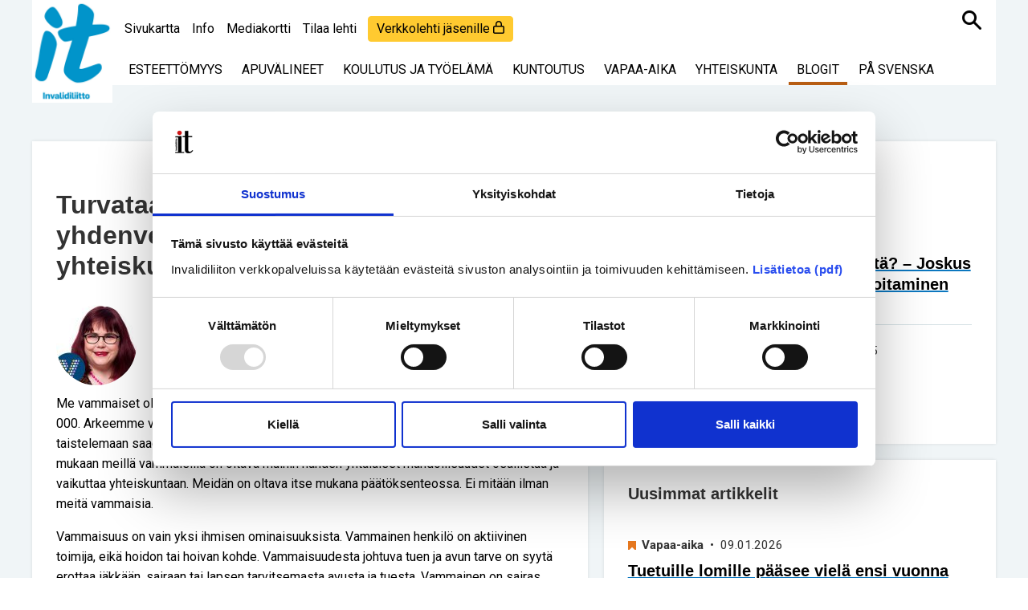

--- FILE ---
content_type: text/html; charset=UTF-8
request_url: https://www.it-lehti.fi/kategoriat/blogit/arkisto/turvataan-vammaisille-ihmisille-yhdenvertaiset-mahdollisuudet-toimia-yhteiskunnassa.html
body_size: 8970
content:
<!DOCTYPE html>
<!--[if IE 7]><html class="ie ie7" lang="FI"><![endif]-->
<!--[if IE 8]><html class="ie ie8" lang="FI"><![endif]-->
<!--[if IE 9]><html class="ie ie9" lang="FI"><![endif]-->
<!--[if gt IE 9]><!--><html lang="FI"><!--<![endif]-->
<head>
	<link href='https://fonts.googleapis.com/css?family=Roboto:400,400italic,500,500italic,700,700italic' rel='stylesheet' type='text/css'>
	<title>Turvataan vammaisille ihmisille yhdenvertaiset mahdollisuudet toimia yhteiskunnassa - IT-lehti</title>            
	<meta name="viewport" content="initial-scale=1.0, width=device-width">
	<meta name="description" content="Me vammaiset olemme maailman suurin vähemmistö. Meitä on Suomessa ainakin 750 000. Arkeemme vaikuttavat samat asiat kuin muidenkin. Meidän ei pitäisi jatkuvasti joutua taistelemaan saadaksemme tarvitsemamme avun ja tuen." />
	<meta name="keywords" content="" />

	
		<meta property="og:title" content="Turvataan vammaisille ihmisille yhdenvertaiset mahdollisuudet toimia yhteiskunnassa"/>
	<meta property="og:url" content="https://www.it-lehti.fi/kategoriat/blogit/arkisto/turvataan-vammaisille-ihmisille-yhdenvertaiset-mahdollisuudet-toimia-yhteiskunnassa.html"/>
	<meta property="og:site_name" content="IT-lehti"/>
	<meta property="og:description" content="Me vammaiset olemme maailman suurin vähemmistö. Meitä on Suomessa ainakin 750 000. Arkeemme vaikuttavat samat asiat kuin muidenkin. Meidän ei pitäisi jatkuvasti joutua taistelemaan saadaksemme tarvitsemamme avun ja tuen."/>
	
	<meta name="twitter:site" content="@invalidiliittonyt">
	<meta name="twitter:creator" content="@invalidiliittonyt">
	<meta name="twitter:title" content="Turvataan vammaisille ihmisille yhdenvertaiset mahdollisuudet toimia yhteiskunnassa">
	<meta name="twitter:description" content="Me vammaiset olemme maailman suurin vähemmistö. Meitä on Suomessa ainakin 750 000. Arkeemme vaikuttavat samat asiat kuin muidenkin. Meidän ei pitäisi jatkuvasti joutua taistelemaan saadaksemme tarvitsemamme avun ja tuen.">
	<meta name="twitter:url" content="https://www.it-lehti.fi/kategoriat/blogit/arkisto/turvataan-vammaisille-ihmisille-yhdenvertaiset-mahdollisuudet-toimia-yhteiskunnassa.html">
	<meta name="twitter:domain" content="https://www.it-lehti.fi">
	<meta name="twitter:card" content="summary" />
	
		<meta property="og:type" content="article"/>
	


<meta property="og:image" content="https://www.it-lehti.fi/media/blogi-kirjoittajat/cache/elina-nykyri_800x600-logolla-1000x1000,q=85.jpg"/>
<meta name="twitter:image" content="https://www.it-lehti.fi/media/blogi-kirjoittajat/cache/elina-nykyri_800x600-logolla-500x500,c,q=85.jpg">



<script type="text/javascript"><!--
					function setNews132() { var h = document.getElementById("news-132"); if (null == h) return; var nut = document.createElement("INPUT"); nut.setAttribute("type", "hidden"); nut.setAttribute("name", "form_section_id"); nut.setAttribute("value", "132"); h.appendChild(nut); }
					document.addEventListener("DOMContentLoaded", setNews132);
				// -->
				</script>			
	<!--<link rel="apple-touch-icon" sizes="57x57" href="https://www.it-lehti.fi/media/layout/apple-touch-icon-57x57.png">
	<link rel="apple-touch-icon" sizes="60x60" href="https://www.it-lehti.fi/media/layout/apple-touch-icon-60x60.png">
	<link rel="apple-touch-icon" sizes="72x72" href="https://www.it-lehti.fi/media/layout/apple-touch-icon-72x72.png">
	<link rel="apple-touch-icon" sizes="76x76" href="https://www.it-lehti.fi/media/layout/apple-touch-icon-76x76.png">
	<link rel="apple-touch-icon" sizes="114x114" href="https://www.it-lehti.fi/media/layout/apple-touch-icon-114x114.png">
	<link rel="apple-touch-icon" sizes="120x120" href="https://www.it-lehti.fi/media/layout/apple-touch-icon-120x120.png">
	<link rel="apple-touch-icon" sizes="144x144" href="https://www.it-lehti.fi/media/layout/apple-touch-icon-144x144.png">
	<link rel="apple-touch-icon" sizes="152x152" href="https://www.it-lehti.fi/media/layout/apple-touch-icon-152x152.png">
	<link rel="apple-touch-icon" sizes="180x180" href="https://www.it-lehti.fi/media/layout/apple-touch-icon-180x180.png">
	<link rel="icon" type="image/png" href="https://www.it-lehti.fi/media/layout/favicon-32x32.png" sizes="32x32">
	<link rel="icon" type="image/png" href="https://www.it-lehti.fi/media/layout/android-chrome-192x192.png" sizes="192x192">
	<link rel="icon" type="image/png" href="https://www.it-lehti.fi/media/layout/favicon-96x96.png" sizes="96x96">
	<link rel="icon" type="image/png" href="https://www.it-lehti.fi/media/layout/favicon-16x16.png" sizes="16x16">
	<link rel="manifest" href="https://www.it-lehti.fi/media/layout/manifest.json">
	<meta name="msapplication-TileColor" content="#2d89ef">
	<meta name="msapplication-TileImage" content="/media/layout/mstile-144x144.png">
	<meta name="theme-color" content="#ffffff">-->
	
	<link rel="apple-touch-icon" sizes="57x57" href="https://www.it-lehti.fi/media/layout/img/favicon/apple-icon-57x57.png">
	<link rel="apple-touch-icon" sizes="60x60" href="https://www.it-lehti.fi/media/layout/img/favicon/apple-icon-60x60.png">
	<link rel="apple-touch-icon" sizes="72x72" href="https://www.it-lehti.fi/media/layout/img/favicon/apple-icon-72x72.png">
	<link rel="apple-touch-icon" sizes="76x76" href="https://www.it-lehti.fi/media/layout/img/favicon/apple-icon-76x76.png">
	<link rel="apple-touch-icon" sizes="114x114" href="https://www.it-lehti.fi/media/layout/img/favicon/apple-icon-114x114.png">
	<link rel="apple-touch-icon" sizes="120x120" href="https://www.it-lehti.fi/media/layout/img/favicon/apple-icon-120x120.png">
	<link rel="apple-touch-icon" sizes="144x144" href="https://www.it-lehti.fi/media/layout/img/favicon/apple-icon-144x144.png">
	<link rel="apple-touch-icon" sizes="152x152" href="https://www.it-lehti.fi/media/layout/img/favicon/apple-icon-152x152.png">
	<link rel="apple-touch-icon" sizes="180x180" href="https://www.it-lehti.fi/media/layout/img/favicon/apple-icon-180x180.png">
	<link rel="icon" type="image/png" sizes="192x192"  href="https://www.it-lehti.fi/media/layout/img/favicon/android-icon-192x192.png">
	<link rel="icon" type="image/png" sizes="32x32" href="https://www.it-lehti.fi/media/layout/img/favicon/favicon-32x32.png">
	<link rel="icon" type="image/png" sizes="96x96" href="https://www.it-lehti.fi/media/layout/img/favicon/favicon-96x96.png">
	<link rel="icon" type="image/png" sizes="16x16" href="https://www.it-lehti.fi/media/layout/img/favicon/favicon-16x16.png">
	<link rel="manifest" href="https://www.it-lehti.fi/media/layout/img/favicon/manifest.json">
	<meta name="msapplication-TileColor" content="#ffffff">
	<meta name="msapplication-TileImage" content="/media/layout/img/favicon/ms-icon-144x144.png">
	<meta name="theme-color" content="#ffffff">
	<script id="Cookiebot" src="https://consent.cookiebot.com/uc.js" data-cbid="edcd08cf-7b54-4de6-915e-35cbe0927f83" data-blockingmode="auto" type="text/javascript"></script>
	
	
<link href="https://www.it-lehti.fi/media/layout/css/editor.css" rel="stylesheet" media="screen" />
<link href="https://www.it-lehti.fi/media/layout/css/select2.min.css" rel="stylesheet" media="screen" />
<link href="https://www.it-lehti.fi/media/layout/css/styles-2019-update.css?_=1680258492" rel="stylesheet" media="screen" />


<link href="https://fonts.googleapis.com/css?family=Parisienne&display=swap" rel="stylesheet">

<!--<link href="https://www.it-lehti.fi/media/layout/css/screen.css" rel="stylesheet" media="screen" />-->
<link href="https://www.it-lehti.fi/media/layout/css/print.css" rel="stylesheet" media="print" />
<link href="https://www.it-lehti.fi/media/layout/css/fixes-2018.css" rel="stylesheet" media="screen" />


	
	
	<meta http-equiv="Content-Type" content="text/html; charset=UTF-8" />
<link rel="canonical" href="https://www.it-lehti.fi/kategoriat/blogit/arkisto/turvataan-vammaisille-ihmisille-yhdenvertaiset-mahdollisuudet-toimia-yhteiskunnassa.html" />
<link rel="alternate" href="https://www.it-lehti.fi/kategoriat/blogit/arkisto/turvataan-vammaisille-ihmisille-yhdenvertaiset-mahdollisuudet-toimia-yhteiskunnassa.html" hreflang="fi">
<link rel="alternate" href="https://www.it-lehti.fi/kategoriat/blogit/arkisto/turvataan-vammaisille-ihmisille-yhdenvertaiset-mahdollisuudet-toimia-yhteiskunnassa.html" hreflang="x-default">
	<meta name="google-site-verification" content="YP1GJDUOGMhHEACj0pN81XdYGKAWtNrTk9nixEWReTk" />
</head>

<body>
<script type="text/x-analytics-script" class="js-load-after-consent" data-consent-group="functional" src="//s7.addthis.com/js/300/addthis_widget.js#pubid=ra-566e8349031b8ce8" defer="defer"></script>

<!--<script type="text/javascript" src="//s7.addthis.com/js/300/addthis_widget.js#pubid=ra-566e8349031b8ce8" async="async"></script>
-->
<div class="nav-bg"></div>

<div class="container child-page hyphenate">
	<div class="row">
		<header>
	<a href="#site-main" class="js-smooth-scroll-anchor-link skip-link">
		Siirry pääsisältöön
	</a>
	
	<div class="align-items-center d-lg-none d-flex justify-content-between mobile-top-bar position-fixed">
		<div>
			<a href="/"><img class="img-responsive" src="https://www.it-lehti.fi/media/layout/img/itlogo.jpg" alt="Etusivulle" /></a>
		</div>
		<div>
			<button aria-expanded="false" class="js-toggle-mobile-nav btn" aria-haspopup="true">Valikko</button>
		</div>
	</div>
	
	<nav aria-label="Päävalikko" class="js-mobile-nav mobile-nav-wrapper position-fixed h-100" style="display: none;">
		
		<form class="d-flex search-facelift" action="https://www.it-lehti.fi/hakutulokset.html" method="get">
			<input aria-label="Syötä hakusana" type="search" class="search_keywords" placeholder="Syötä hakusana" id="utility--search-input" name="q" value="">
			<button aria-label="Hae" type="submit" class="btn"></button>
		</form>
		
<ul class="list-unstyled mb-pb">
<li class="first level1 border-bottom">
	<a class="flex-fill" href="https://www.it-lehti.fi/sivukartta.html">Sivukartta</a>
	


</li><li class="level1 border-bottom">
	<a class="flex-fill" href="https://www.it-lehti.fi/info.html">Info</a>
	


</li><li class="last level1">
	<a class="flex-fill" href="https://www.it-lehti.fi/mediakortti.html">Mediakortti</a>
	


</li></ul>
<ul class="list-unstyled">
<li class="first level1 border-bottom">
	<a class="flex-fill" href="https://www.it-lehti.fi/kategoriat/esteettomyys.html">Esteettömyys</a>
	


</li><li class="level1 border-bottom">
	<a class="flex-fill" href="https://www.it-lehti.fi/kategoriat/apuvalineet.html">Apuvälineet</a>
	


</li><li class="level1 border-bottom">
	<a class="flex-fill" href="https://www.it-lehti.fi/kategoriat/koulutus-ja-tyoelama.html">Koulutus ja työelämä</a>
	


</li><li class="level1 border-bottom">
	<a class="flex-fill" href="https://www.it-lehti.fi/kategoriat/kuntoutus.html">Kuntoutus</a>
	


</li><li class="level1 border-bottom">
	<a class="flex-fill" href="https://www.it-lehti.fi/kategoriat/vapaa-aika.html">Vapaa-aika</a>
	


</li><li class="level1 border-bottom">
	<a class="flex-fill" href="https://www.it-lehti.fi/kategoriat/yhteiskunta.html">Yhteiskunta</a>
	


</li><li class="current level1 hasSubItems border-bottom d-flex align-items-center justify-content-between flex-wrap">
	<a class="flex-fill" href="https://www.it-lehti.fi/kategoriat/blogit.html">Blogit</a>
	

	
	<button class="js-toggle-mobile-submenu-btn btn" aria-label="Avaa tai sulje alavalikko" aria-haspopup="true">
		<img src="https://www.it-lehti.fi/media/layout/img/arrow-25-24.png" alt="" aria-hidden="true" />
	</button>
	
<ul class="js-submenu list-unstyled w-100 mobile-submenu" style="display: none;">
<li class="first last current level2">
	<a class="flex-fill" href="https://www.it-lehti.fi/kategoriat/blogit/arkisto.html">Arkisto</a>
	


</li></ul>
	


</li><li lang="sv" class="last level1">
	<a class="flex-fill" href="https://www.it-lehti.fi/kategoriat/pa-svenska.html">På svenska</a>
	


</li></ul>		
	</nav>
	
	<div class="d-lg-block d-none col-md-12 padding-767 menu-index">
		<div class="header-inner  header-inner-2  clearfix white-bg">
			<div class=" page-logo-2">
				<a href="/"><img class="img-responsive" src="https://www.it-lehti.fi/media/layout/img/itlogo.jpg" alt="Etusivulle" /></a>
			</div>
			<div class="info-nav">
				<nav aria-label="Infovalikko">
					<ul><li class="border-bottom-white first level1 info-nav__item">
	<a href="https://www.it-lehti.fi/sivukartta.html" class="text-decoration-none">Sivukartta</a>
</li>

<li class="border-bottom-white level1 info-nav__item">
	<a href="https://www.it-lehti.fi/info.html" class="text-decoration-none">Info</a>
</li>

<li class="border-bottom-white last level1 info-nav__item">
	<a href="https://www.it-lehti.fi/mediakortti.html" class="text-decoration-none">Mediakortti</a>
</li>

	<li class="border-bottom-white info-nav__item">
		<a class="text-decoration-none" href="https://www.invalidiliitto.fi/it-lehti" target="_blank">Tilaa lehti</a>
		
		<a class="text-decoration-none" href=" https://asiointi.invalidiliitto.fi/Kirjautuminen?ITLehti=true ">
		<button class="btn font-weight-600 pr-3 bg-yellow" aria-label="login" data-toggle="modal" data-target="#loginModal" style="	background-color: #ffca30;
																																	border-color: #FFCA30;
																																   	padding: 5px 10px;
																																   	margin-left: 10px;
																																   	font-size: 16px;
																																   	line-height: 20.8px;"
		>Verkkolehti jäsenille <img class="" src="https://www.it-lehti.fi/media/layout/img/lock-regular.svg" style="	display: inline-block;
																								font-size: inherit;
																								height: 1em;
																								overflow: visible;
																								vertical-align: -0.09em;">
			</button>
		</a>
		
	</li>
</ul>
				</nav>
			</div>
			<div class="info-links">
				<button class="site-search js-open-site-search" aria-label="Haku"></button>
				
				<div class="info-links-inner white-bg">
					<p class="info-links__text js-open-site-search" style="cursor:pointer">Haku</p>
				</div>
				

<div class="site-search-wrap clearfix">
	<div class="site-header--block__search">
		<form action="https://www.it-lehti.fi/hakutulokset.html" method="get">
			<div class="combined-input-button">
				<div class="js-close-site-search"></div>
				<input aria-label="Syötä hakusana" type="search" class="js-search-input-desktop search_keywords" placeholder="Syötä hakusana" id="utility--search-input" name="q" value="">
				<button type="submit" class="site-search" aria-label="Hae"></button>
			</div>
		</form>
	</div>
</div>

			</div>
			<div class="category-nav" style="clear:both">
				<nav aria-label="Kategoriat" class="category-nav">
					<div class="category-menu-button js-open-category-menu"><span class="hide-on-mobile">Kategoriat</span><span class="show-on-mobile">Valikko <img src="https://www.it-lehti.fi/media/layout/img/menu-icon-black.png" alt="menu icon"/></span></div>
<div class="menu">
	<div class="site-search-wrap">
		<div class="site-header--block__search">
			<form action="https://www.it-lehti.fi/hakutulokset.html" method="get">
				<div class="combined-input-button">
					<div class="js-close-site-search"></div>
					<input aria-label="Syötä hakusana" type="search" class="search_keywords" placeholder="Syötä hakusana" id="utility--search-input" name="q" value="">
					<button aria-label="Hae" type="submit" class="site-search"></button>
				</div>
			</form>
		</div>
	</div>
	<ul class="menu">
<li class="border-bottom-white first level1"><a href="https://www.it-lehti.fi/kategoriat/esteettomyys.html" target="_top">Esteettömyys</a></li>

<li class="border-bottom-white level1"><a href="https://www.it-lehti.fi/kategoriat/apuvalineet.html" target="_top">Apuvälineet</a></li>

<li class="border-bottom-white level1"><a href="https://www.it-lehti.fi/kategoriat/koulutus-ja-tyoelama.html" target="_top">Koulutus ja työelämä</a></li>

<li class="border-bottom-white level1"><a href="https://www.it-lehti.fi/kategoriat/kuntoutus.html" target="_top">Kuntoutus</a></li>

<li class="border-bottom-white level1"><a href="https://www.it-lehti.fi/kategoriat/vapaa-aika.html" target="_top">Vapaa-aika</a></li>

<li class="border-bottom-white level1"><a href="https://www.it-lehti.fi/kategoriat/yhteiskunta.html" target="_top">Yhteiskunta</a></li>

<li class="border-bottom-orange current level1"><a href="https://www.it-lehti.fi/kategoriat/blogit.html" target="_top">Blogit</a></li>

<li lang="sv" class="border-bottom-white last level1 last"><a href="https://www.it-lehti.fi/kategoriat/pa-svenska.html" target="_top">På svenska</a></li>
</ul>
</div>				</nav>
			</div>
		</div>
	</div>
</header>
	</div>
	<div class="row with-margin" style="margin-top:50px"></div>	<div class="row">
		<div class="col-md-7 left-col padding">
			
				<main id="site-main" tabindex="-1">
					<div class="block">
					   						<article>
	<header>

		
		<h1>Turvataan vammaisille ihmisille yhdenvertaiset mahdollisuudet toimia yhteiskunnassa</h1>
		<div class="article-info single blog d-flex align-items-center flex-wrap">
			
			<div class="article-blog-image-2">
				<img src="https://www.it-lehti.fi/media/blogi-kirjoittajat/cache/elina-nykyri_800x600-logolla-100x100,c,q=85.jpg" alt="" />
			</div>
			
			<div>
				<strong>Elina Nykyri</strong>&nbsp;&nbsp;&bull;&nbsp;&nbsp;13.01.2023
			</div>
		</div>
		
		
		
		
	</header>
	
	<p>Me vammaiset olemme maailman suurin v&auml;hemmist&ouml;. Meit&auml; on Suomessa ainakin 750 000. Arkeemme vaikuttavat samat asiat kuin muidenkin. Meid&auml;n ei pit&auml;isi jatkuvasti joutua taistelemaan saadaksemme tarvitsemamme avun ja tuen. YK:n vammaissopimuksen mukaan meill&auml; vammaisilla on oltava muihin n&auml;hden yht&auml;l&auml;iset mahdollisuudet osallistua ja vaikuttaa yhteiskuntaan. Meid&auml;n on oltava itse mukana p&auml;&auml;t&ouml;ksenteossa. Ei mit&auml;&auml;n ilman meit&auml; vammaisia.</p>
<p>Vammaisuus on vain yksi ihmisen ominaisuuksista. Vammainen henkil&ouml; on aktiivinen toimija, eik&auml; hoidon tai hoivan kohde. Vammaisuudesta johtuva tuen ja avun tarve on syyt&auml; erottaa i&auml;kk&auml;&auml;n, sairaan tai lapsen tarvitsemasta avusta ja tuesta. Vammainen on sairas vain sairastuessaan. YK:n vammaissopimus takaa vammaiselle ihmiselle oikeuden p&auml;&auml;tt&auml;&auml; itse, miss&auml;, miten ja kenen kanssa h&auml;n asuu. Jokaisen, my&ouml;s vammaisen henkil&ouml;n, itsem&auml;&auml;r&auml;&auml;misoikeutta on kunnioitettava.</p>
<p>On parannettava yhteiskunnan esteett&ouml;myytt&auml; ja saavuttavuutta. Julkisten tahojen tulee kartoittaa ja korjata meid&auml;n vammaisten tarvitsemien palveluiden ja tukien ongelmat. Tarvitsemme asiantuntevia palveluneuvojia ja -ohjaajia sek&auml; selke&auml;t&auml; ja monikanavaista tiedotusta palveluista ja niiden hakutavoista. On muistettava viittomakielell&auml; tiedottaminen ja julkisten toimijoiden tuottamien videotallenteiden tekstitt&auml;minen. Julkisten toimijoiden on syyt&auml; tehd&auml; tiivist&auml; yhteisty&ouml;t&auml; vammais- ja potilasj&auml;rjest&ouml;jen kanssa ja tukea niiden toimintaa. On otettava k&auml;ytt&ouml;&ouml;n yhdenvertaisuusvaikutusten arviointi. Suomi tarvitsee vammaisasiavaltuutetun.</p>
<p>Pit&auml;&auml; tehd&auml; p&auml;&auml;asiassa toistaiseksi voimassaolevia p&auml;&auml;t&ouml;ksi&auml;. Julkisilla palveluilla ei tule tehd&auml; voittoa. Julkisten toimijoiden on syyt&auml; tuottaa palvelunsa p&auml;&auml;asiassa itse tai yhteisty&ouml;ss&auml; voittoa tavoittelemattomien tahojen kanssa. Pit&auml;&auml; parantaa sosiaaliturvaa ja pieni&auml; el&auml;kkeit&auml;, kriminalisoida alipalkkaus sek&auml; puuttua s&auml;hk&ouml;n, ruoan ja bensan hinnan nousuun.</p>
<p>Vammaisen lapsen tai nuoren on voitava k&auml;yd&auml; l&auml;hikouluaan tai -p&auml;iv&auml;kotiaan. H&auml;nen on saatava riitt&auml;v&auml;sti tukea opintoihinsa. Kouluissa, p&auml;iv&auml;kodeissa ja oppilaitoksissa on oltava riitt&auml;v&auml;sti opettajia, erityisopettajia, nuorisoty&ouml;ntekij&ouml;it&auml;, kuraattoreita, psykologeja sek&auml; koulunk&auml;ynninohjaajia ja -avustajia. Tarjolla on oltava pienryhm&auml;-, erityis- ja tukiopetustakin. Opetusryhmien on oltava riitt&auml;v&auml;n pieni&auml;. Inkluusio, eli erityist&auml; tukea tarvitsevan oppilaan opettaminen yleisopetuksessa, tarvitsee onnistuakseen riitt&auml;v&auml;sti resursseja.</p>
<p>On kartoitettava ja korjattava ty&ouml;toiminnan ja ty&ouml;h&ouml;nvalmennuksen ongelmat. Ty&ouml;toimintaan osallistumisesta ei pid&auml; joutua maksamaan. Ty&ouml;h&ouml;nvalmentajia tarvitaan lis&auml;&auml;. Julkisten toimijoiden on syyt&auml; tukea meid&auml;n vammaisten ja osaty&ouml;kykyisten ty&ouml;nhakua ja ty&ouml;tekoa.</p>
<p>Lopetetaan ik&auml;syrjint&auml;. Vammaisuus tai sairaus ei katoa, kun ihminen t&auml;ytt&auml;&auml; 65 vuotta. I&auml;kk&auml;&auml;ll&auml;kin vammaisella on oltava oikeus tarvitsemiinsa vammaispalveluihin ja kuntoutukseen. H&auml;nt&auml; ei saa siirt&auml;&auml; vanhuspalveluiden piiriin.</p>
<p>On syyt&auml; puuttua meihin vammaisiin kohdistuvaan syrjint&auml;&auml;n, h&auml;irint&auml;&auml;n, vihapuheeseen ja v&auml;kivaltaan. Vammaisella naisella tai tyt&ouml;ll&auml; on 2&ndash;10 kertaa suurempi riski joutua l&auml;hisuhdev&auml;kivallan tai hyv&auml;ksik&auml;yt&ouml;n uhriksi kuin muilla naisilla ja tyt&ouml;ill&auml;.</p>
<p>Vaaleissa &auml;&auml;nest&auml;minen on mahdollisuus vaikuttaa. &Auml;&auml;nestet&auml;&auml;n meid&auml;n vammaisten ajavia ehdokkaita. Meid&auml;n vammaistenkin on oltava mukana tekem&auml;ss&auml; p&auml;&auml;t&ouml;ksi&auml;. Meid&auml;nkin on voitava toimia ty&ouml;ntekij&ouml;in&auml;, p&auml;&auml;tt&auml;jin&auml;, yritt&auml;jin&auml; tai virkamiehin&auml;.</p>
<p>Kirjoittaja, <strong>Elina Nykyri,</strong> on Vasemmistoliiton eduskuntavaaliehdokas Uudenmaalla. H&auml;n on vantaalainen alue- ja kuntavaravaltuutettu, j&auml;rjest&ouml;- ja vammaisaktivisti, Invalidiliiton valtuuston j&auml;sen, Heta-liiton valtuuston varaj&auml;sen, Turner-yhdistyksen hallituksen j&auml;sen, Rusetti ry:n j&auml;sen, Helsingin Invalidien j&auml;sen ja Vasemmiston vammaispoliittisen ty&ouml;ryhm&auml;n puheenjohtaja.</p>
<p>Yhteystiedot:</p>
<p>nimi: Elina Nykyri sposti: elina.nykyri@gmail.com</p>
<p>puhelin: 041 539 6220</p>
<p>puolue: Vasemmistoliitto</p>
<p>vaalipiiri: Uusimaa</p>
<p>Invalidiliiton j&auml;senyhdistys, johon kuulun: Suomen Turner -yhdistys ry., Rusetti ry. ja Helsingin Invalidit ry.</p>
	
	
	
	
	
	

	<h2 class="h4 mt-2rem">Jaa uutinen</h2>
	
	
	<div class="">
			
		<a href="https://www.facebook.com/sharer.php?u=https://www.it-lehti.fi/kategoriat/blogit/arkisto/turvataan-vammaisille-ihmisille-yhdenvertaiset-mahdollisuudet-toimia-yhteiskunnassa.html" class="d-inline-flex mr-25px" target="_blank" rel="noopener">
			<div class="icon-bg" style="background-color: #3b5998; background-image: url('/media/layout/img/facebook-icon.png');">
			</div>
			Jaa Facebookissa
		</a>
		<a href="https://twitter.com/share?url=https://www.it-lehti.fi/kategoriat/blogit/arkisto/turvataan-vammaisille-ihmisille-yhdenvertaiset-mahdollisuudet-toimia-yhteiskunnassa.html" class="d-inline-flex mr-25px" target="_blank" rel="noopener">
			<div class="icon-bg" style="background-color: #1da1f2; background-image: url('/media/layout/img/twitter-icon.png');">
			</div>
			Jaa Twitterissä
		</a>
		<a href="mailto:?Subject=Turvataan vammaisille ihmisille yhdenvertaiset mahdollisuudet toimia yhteiskunnassa&body=https://www.it-lehti.fi/kategoriat/blogit/arkisto/turvataan-vammaisille-ihmisille-yhdenvertaiset-mahdollisuudet-toimia-yhteiskunnassa.html" class="d-inline-flex mr-25px" target="_blank" rel="noopener">
			<div class="icon-bg" style="background-color: #969696; background-image: url('/media/layout/img/mail.png');">
			</div>
			Jaa sähköpostilla
		</a>
	</div>
	
	
	
</article><div class="comment-form">
	<div class="horizontal-divider full-width"></div>
	<div class="block-header">
		<h2 class="h4">Kommentoi</h2>
	</div>

<p>Pakolliset kentät on merkitty tähdellä (*).</p>





<div class="js-comment-form-holder">
	<form method="post" action="https://www.it-lehti.fi/kategoriat/blogit/arkisto/turvataan-vammaisille-ihmisille-yhdenvertaiset-mahdollisuudet-toimia-yhteiskunnassa.html#commenting" id="news-111">
	<label class="mb-1rem d-flex h6" for="commenting_title">Otsikko *</label>
	<input id="commenting_title" required placeholder="Otsikko" type="text" name="title" class="formTextinput commenting_title mb-1rem" value=""/>

	<label class="mb-1rem d-flex h6" for="commenter">Nimi *</label>
	<input id="commenter" required placeholder="Nimi" type="text" name="commenter" class="formTextinput commenting_title mb-1rem" value=""/>

	<label class="mb-1rem d-flex h6" for="commenting_comment">Kommentti *</label>
	<textarea id="commenting_comment" required placeholder="Kommentti" name="comment" class="formTextarea commenting_comment mb-1rem"></textarea>

	<button type="submit" class="formSubmit commenting_submit">Lähetä</button>

	</form>
</div>

</div>

<a name="commenting"> </a>
<div class="comment-area">
	
</div><script type="text/javascript"><!--
					function setNews111() { var h = document.getElementById("news-111"); if (null == h) return; var nut = document.createElement("INPUT"); nut.setAttribute("type", "hidden"); nut.setAttribute("name", "form_section_id"); nut.setAttribute("value", "111"); h.appendChild(nut); }
					document.addEventListener("DOMContentLoaded", setNews111);
				// -->
				</script>									</div>	
				</main>
			
		</div>
		<div class="col-md-5 right-col">
			<aside data-isnews="true">
					
					
					
											
					
					
													
				
																					
<div class="block">
	<div class="row">
		<div class="col-md-12 block-header fancyFont sideBlogHeader"><h2 class="h4 mb-0">Blogit</h2></div>
			<div class="col-md-12">
<article>
	<div class="border-bottom mb-pb block-row blogit first">
		<div class="block-row-inner clearfix d-flex article-wrap-mobile">
		
			
			<div class="mr-25px">
				<img class="border-radius-round" src="https://www.it-lehti.fi/media/blogi-kirjoittajat/cache/tiina-eskelinen-blogikuva2--50x50,c,q=85.jpg" alt=""/>
			</div>
			
			<div class="article-content">
				<div class="article-info">
					<strong>Tiina Eskelinen</strong>&nbsp;&nbsp;&bull;&nbsp;&nbsp;10.11.2025
				</div>
				<a class="h4 text-blue" href="https://www.it-lehti.fi/kategoriat/blogit/pukkaako-hoitovasymysta-joskus-harvinaisen-sairauden-hoitaminen-tuntuu-kokopaivatyolta.html"><span class="text-body hover-orange">Pukkaako hoitoväsymystä? – Joskus harvinaisen sairauden hoitaminen tuntuu kokopäivätyöltä</span></a>
			</div>
		
		</div>
	</div>
</article>
<article>
	<div class="block-row blogit last">
		<div class="block-row-inner clearfix d-flex article-wrap-mobile">
		
			
			<div class="mr-25px">
				<img class="border-radius-round" src="https://www.it-lehti.fi/media/blogi-kirjoittajat/cache/ann-christine-teir-blog-bild-50x50,c,q=85.jpg" alt=""/>
			</div>
			
			<div class="article-content">
				<div class="article-info">
					<strong>Ann-Christine Teir </strong>&nbsp;&nbsp;&bull;&nbsp;&nbsp;21.10.2025
				</div>
				<a class="h4 text-blue" href="https://www.it-lehti.fi/kategoriat/blogit/lycka-eller-sjalvklarhet.html"><span class="text-body hover-orange">Lycka eller självklarhet</span></a>
			</div>
		
		</div>
	</div>
</article>
<div class="blog-archive"><a href="https://www.it-lehti.fi/kategoriat/blogit.html">Katso kaikki blogit</a></div>
		</div>
	</div>
</div>																	
						


<div class="block">
	<div class="row">
		<div class="col-md-12 block-header sideBlogHeader"><h2 class="h4">Uusimmat artikkelit</h2></div>
			<div class="col-md-12">


<article>
	<div class="border-bottom mb-pb block-row vapaa-aika first">
		<div class="block-row-inner clearfix">

			<div class="article-info">
				<span class="banneroll vapaa-aika"></span><strong>Vapaa-aika</strong>&nbsp;&nbsp;&bull;&nbsp;&nbsp;09.01.2026
			</div>
			<a class="h4 text-blue" href="https://invalidiliitto.sivuviidakko.fi/kategoriat/vapaa-aika/tuetuille-lomille-paasee-viela-ensi-vuonna.html"><span class="text-body hover-orange">Tuetuille lomille pääsee vielä ensi vuonna</span></a>

		</div>
	</div>
</article>




<article>
	<div class="border-bottom mb-pb block-row vapaa-aika">
		<div class="block-row-inner clearfix">

			<div class="article-info">
				<span class="banneroll vapaa-aika"></span><strong>Vapaa-aika</strong>&nbsp;&nbsp;&bull;&nbsp;&nbsp;16.12.2025
			</div>
			<a class="h4 text-blue" href="https://invalidiliitto.sivuviidakko.fi/kategoriat/vapaa-aika/kaisa-viitala-paatti-etta-nyt-on-liikuntavammaisen-paahenkilon-vuoro.html"><span class="text-body hover-orange">Kaisa Viitala päätti, että nyt on liikuntavammaisen päähenkilön vuoro</span></a>

		</div>
	</div>
</article>




<article>
	<div class="border-bottom mb-pb block-row yhteiskunta">
		<div class="block-row-inner clearfix">

			<div class="article-info">
				<span class="banneroll yhteiskunta"></span><strong>Yhteiskunta</strong>&nbsp;&nbsp;&bull;&nbsp;&nbsp;20.11.2025
			</div>
			<a class="h4 text-blue" href="https://invalidiliitto.sivuviidakko.fi/kategoriat/yhteiskunta/tutkija-elamanlaatu-ei-saa-loppua-lapsuuteen.html"><span class="text-body hover-orange">Tutkija: Elämänlaatu ei saa loppua lapsuuteen</span></a>

		</div>
	</div>
</article>




<article>
	<div class="block-row apuvalineet last">
		<div class="block-row-inner clearfix">

			<div class="article-info">
				<span class="banneroll apuvalineet"></span><strong>Apuvälineet</strong>&nbsp;&nbsp;&bull;&nbsp;&nbsp;11.11.2025
			</div>
			<a class="h4 text-blue" href="https://invalidiliitto.sivuviidakko.fi/kategoriat/apuvalineet/nayttelija-pekka-heikkinen-halusi-lavalle-esteista-huolimatta.html"><span class="text-body hover-orange">Näyttelijä Pekka Heikkinen halusi lavalle esteistä huolimatta</span></a>

		</div>
	</div>
</article>




		</div>
	</div>
</div>
						<div class="row masonry js-masonry">
						</div>
												
					
					
					
				
			</aside>
		</div>
	</div>
</div>

<div class="cookie-notice-new pos-fixed w-100 bg-white bg-gray-more-light py-2" style="display: none;">
	<div class="container">
		<div class="row">
			<div class="col-xs-12 d-flex flex-align-center" style="min-height: 50px;">
							</div>
		</div>
	</div>
</div>

<!--<div class="cookie-notice pos-fixed w-100 bg-white bg-gray-more-light js-cookie-notice py-2" style="display: none;">
	<div class="container">
		<div class="row">
			<div class="col-8 col-lg-10 d-flex flex-align-center" style="min-height: 50px;">
				<p class="m-0 font-16 font-14-sm-down"><i class="fa fa-exclamation-circle mr-2 text-gray-semi-light font-18 font-14-sm-down" aria-hidden="true"></i>Käytämme evästeitä käyttäjäkokemuksen parantamiseksi. Käyttämällä tätä sivustoa hyväksyt evästeiden käytön. <a href="https://www.it-lehti.fi/media/tietosuojaseloste_invalidiliitto_verkkosivut_22.05.2018.pdf">Lue lisää</a>.</p>
			</div>
			<div class="col-4 col-lg-2 d-flex flex-justify-end flex-align-center text-right">
				<button class="btn btn-primary btn-small js-accept-cookies-btn">OK</button>
			</div>
		</div>
	</div>
</div>-->
<div class="youtube-overlay" role="dialog"
		 aria-labelledby="modal-title" aria-hidden="true" aria-modal="true">
<div class="youtube-modal pos-fixed w-100 bg-white bg-gray-more-light py-2" id="js-youtube-modal" style="display: none;">
		<div role="document">
			<button onclick="closeYoutubeModal()" data-dismiss="youtubeModal" class="youtube-close-button">Sulje video</button>
			<h2 id="modal-title">Otsikko</h2>
			<iframe class="youtube-video" id="js-youtube-modal-video" title="YouTube video player" frameborder="0" allow="accelerometer; autoplay; clipboard-write; encrypted-media; gyroscope; picture-in-picture" allowfullscreen></iframe>
			<div class="cookieconsent-optout-marketing">
				Hyväksy <a href="javascript: Cookiebot.renew()">markkinointievästeet</a>
				nähdäksesi videon.
			</div>
		</div>
</div>
</div>

<div class="container-fluid footer navy-blue-bg">	

	<div class="container footer">
		<div class="row no-margin">
			<div class="page-footer clearfix">
				<footer>
					<div class="col-md-6">
						<h2 class="h3">IT Invalidiliitto-lehti</h2>
						<p>Mannerheimintie 107<br />00280 HELSINKI</p>
<p><strong>Puhelinvaihde:&nbsp;</strong>09 613 191</p>
<p><strong>S&auml;hk&ouml;posti:</strong>&nbsp;<a href="mailto:it-lehti@invalidiliitto.fi">it-lehti@invalidiliitto.fi</a></p>
<p><a href="https://www.it-lehti.fi/saavutettavuusseloste.html">Saavutettavuusseloste<br /></a><a href="https://www.it-lehti.fi/tietosuojaseloste.html">Tietosuojaseloste</a>&nbsp;/ <a href="#" onclick="Cookiebot.renew()">Muuta suostumustasi</a></p>					</div>
					<div class="col-md-6">
						<h2 class="h3">Sosiaalinen Media</h2>
						<div class="social-button">
	<a href="https://fi-fi.facebook.com/Invalidiliitto" target="_blank" style="background: url('/media/layout/img/facebook-icon.png') center center no-repeat;">
		<span class="sr-only">Invalidiliitto Facebookissa</span>
	</a>
</div><div class="social-button">
	<a href="https://twitter.com/invalidiliitto" target="_blank" style="background: url('/media/layout/img/twitter-icon.png') center center no-repeat;">
		<span class="sr-only">Invalidiliitto Twitterissä</span>
	</a>
</div><div class="social-button">
	<a href="http://instagram.com/invalidiliitto" target="_blank" style="background: url('/media/layout/img/instagram-icon.png') center center no-repeat;">
		<span class="sr-only">Invalidiliitto Instagramissa</span>
	</a>
</div><div class="social-button">
	<a href="https://www.youtube.com/user/invalidiliittory" target="_blank" style="background: url('/media/layout/img/youtube-icon.png') center center no-repeat;">
		<span class="sr-only">Invalidiliitto Youtubessa</span>
	</a>
</div><div class="social-button last">
	<a href="https://www.linkedin.com/company/invalidiliitto/" target="_blank" style="background: url('/media/layout/img/linkedin-64.png') center center no-repeat;">
		<span class="sr-only">LinkedIn</span>
	</a>
</div>					</div>
				</footer>
			</div>
		</div>
	</div>
</div>
<!-- Google Tag Manager -->
<script>(function(w,d,s,l,i){w[l]=w[l]||[];w[l].push({'gtm.start':
new Date().getTime(),event:'gtm.js'});var f=d.getElementsByTagName(s)[0],
j=d.createElement(s),dl=l!='dataLayer'?'&l='+l:'';j.async=true;j.src=
'https://www.googletagmanager.com/gtm.js?id='+i+dl;f.parentNode.insertBefore(j,f);
})(window,document,'script','dataLayer','GTM-PV3SP6FF');</script>
<!-- End Google Tag Manager -->


<script src="//ajax.googleapis.com/ajax/libs/jquery/1.11.2/jquery.min.js"></script>
<!--[if lt IE 9]>
<script src="https://www.it-lehti.fi/media/layout/js/respond.js"></script>
<script src="https://www.it-lehti.fi/media/layout/js/html5shiv.js"></script>
<![endif]-->
<script src="https://www.it-lehti.fi/media/layout/js/jquery.placeholder.min.js"></script>
<!-- <script src="https://www.it-lehti.fi/media/layout/js/hyphenator.js"></script> -->
<!-- updated because of the problems on Chrome pageload -->
<script src="https://www.it-lehti.fi/media/layout/js/hyphenator-5.2.0.js"></script>

<script src="https://www.it-lehti.fi/media/layout/js/imagesloaded.pkgd.min.js"></script>
<script src="https://www.it-lehti.fi/media/layout/js/masonry.pkgd.min.js"></script>
<script src="https://www.it-lehti.fi/media/layout/js/icheck.min.js"></script>
<script src="https://www.it-lehti.fi/media/layout/js/select2.min.js"></script>
<script src="https://www.it-lehti.fi/media/layout/js/jquery.cookie.js"></script>


<!--
<script src="https://www.it-lehti.fi/media/layout/js/javascript.js?v=005.00"></script>
-->
<script src="https://www.it-lehti.fi/media/layout/js/youtube-modal.js?_=1680253968"></script>
<script src="https://www.it-lehti.fi/media/layout/js/javascript.js"></script>
<script src="https://www.it-lehti.fi/media/layout/js/mobile-nav.js"></script>
<script defer src="https://www.it-lehti.fi/media/layout/js/skip-to-content-smooth-scroll.js?_=1613037535"></script>


<script defer src="https://www.it-lehti.fi/media/layout/js/eventcalendar.js?_=1637919005"></script>

<script defer src="https://www.it-lehti.fi/media/layout/js/cookie-notice.js?_=1597214327"></script>
</body>
</html>

--- FILE ---
content_type: text/css
request_url: https://www.it-lehti.fi/media/layout/css/editor.css
body_size: 496
content:
body {
	background-color: #fff;
	color: #000;
	font-family: 'Roboto', Arial,  sans-serif;
	font-size: 16px;
	line-height: 1.6;
	padding: 0;
	margin:0;
}

a {
	color: #0c77bf;
	outline: none;
	text-decoration: underline;
	-webkit-transition: color 50ms;
    transition: color 50ms;
}

a:hover,
a:focus {
  color: #7a68ae;
  /* text-decoration: none; */
  -webkit-transition: color 200ms;
  transition: color 200ms;
}
a:focus {
  outline: thin dotted;
  outline: 5px auto -webkit-focus-ring-color;
  outline-offset: -2px;
}

/* a:hover, a:active, a:focus { text-decoration: none; } */

a img { border: 0; }

.header-inner a {
	color:#FFFFFF;
}

h1, h2, h3, h4, h5, h6,
.h1, .h2, .h3, .h4, .h5, .h6 {
	color: #333333;
	font-weight: 700;
	font-family: Arial, Verdana, sans-serif;
	line-height: 1.2;
	padding: 0;
	margin: 0 0 0.4em 0;
	-webkit-transition: color 50ms;
	transition: color 50ms;
}

h1 { font-size: 205%; }
h2, .h2 { font-size: 175%; }
h3 { font-size: 150%; }
h4, h5, h6, .h4 { font-size: 125%; margin: 0 0 0.5em 0; }
p { padding: 0; margin: 0 0 1em 0; }

.block-header h4 {
	text-transform:uppercase;
	margin:0 0 3px 0;
}

.block-header span.border-span {
	display:inline-block;
	border-bottom:4px solid #333333;
}

.block-header span.all-events {
	float:right;
}

.right-col .block-header span.all-events {
	display:none;
}

ul, ol {
	margin: 0;
	line-height: 1.3;
	font-size: 100%;
}

#content *:first-child { margin-top:0; }



--- FILE ---
content_type: text/css
request_url: https://www.it-lehti.fi/media/layout/css/fixes-2018.css
body_size: 59
content:
/*--Toimintakalenteri elementti--*/

@media (max-width: 768px) {
  .display-block-wide-image {
  	float: left;
  	width: 100%;
  }

}

@media only screen and (max-width: 990px) and (min-width: 768px){
  .display-block-wide-image {
  	float: left;
	width: 66.6%;
  }

}


@media (min-width: 990px) {
  .display-block-wide-image {
  	float: left;
  	width: 100%;
  }

}


